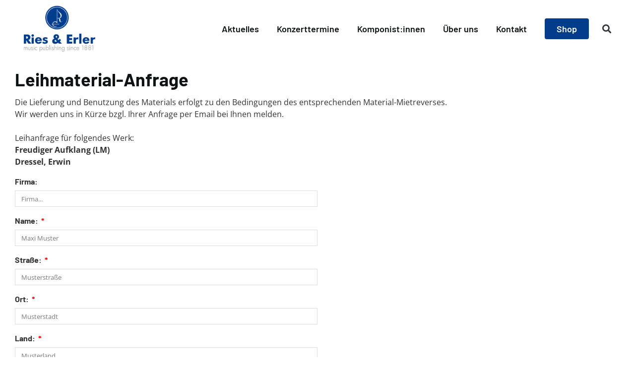

--- FILE ---
content_type: text/html; charset=UTF-8
request_url: https://www.rieserler.de/material/?werk=Freudiger%2BAufklang%2B%2528LM%2529&autor=Dressel%252C%2BErwin
body_size: 14845
content:
<!doctype html>
<html lang="de" prefix="og: https://ogp.me/ns#">
<head>
	<meta charset="UTF-8">
	<meta name="viewport" content="width=device-width, initial-scale=1">
	<link rel="profile" href="https://gmpg.org/xfn/11">
	
<!-- Suchmaschinen-Optimierung durch Rank Math PRO - https://rankmath.com/ -->
<title>Leihmaterial - Musikverlag Ries &amp; Erler</title>
<meta name="description" content="Das Leihmaterial-Formular wird in Kürze wieder zur Verfügung stehen.Bitte stellen Sie Ihre Anfrage bis dahin per E-Mail an verlag rieserler.de."/>
<meta name="robots" content="follow, noindex"/>
<meta property="og:locale" content="de_DE" />
<meta property="og:type" content="article" />
<meta property="og:title" content="Leihmaterial - Musikverlag Ries &amp; Erler" />
<meta property="og:description" content="Das Leihmaterial-Formular wird in Kürze wieder zur Verfügung stehen.Bitte stellen Sie Ihre Anfrage bis dahin per E-Mail an verlag rieserler.de." />
<meta property="og:url" content="https://www.rieserler.de/material/" />
<meta property="og:site_name" content="Musikverlag Ries &amp; Erler" />
<meta property="og:updated_time" content="2024-05-13T16:36:06+02:00" />
<meta property="article:published_time" content="2024-04-10T23:04:58+02:00" />
<meta property="article:modified_time" content="2024-05-13T16:36:06+02:00" />
<meta name="twitter:card" content="summary_large_image" />
<meta name="twitter:title" content="Leihmaterial - Musikverlag Ries &amp; Erler" />
<meta name="twitter:description" content="Das Leihmaterial-Formular wird in Kürze wieder zur Verfügung stehen.Bitte stellen Sie Ihre Anfrage bis dahin per E-Mail an verlag rieserler.de." />
<meta name="twitter:label1" content="Lesedauer" />
<meta name="twitter:data1" content="Weniger als eine Minute" />
<script type="application/ld+json" class="rank-math-schema-pro">{"@context":"https://schema.org","@graph":[{"@type":["Person","Organization"],"@id":"https://www.rieserler.de/#person","name":"Musikverlag Ries &amp; Erler","logo":{"@type":"ImageObject","@id":"https://www.rieserler.de/#logo","url":"https://www.rieserler.de/wp-content/uploads/2023/05/RiesErler-Logo-mittig-150x150.png","contentUrl":"https://www.rieserler.de/wp-content/uploads/2023/05/RiesErler-Logo-mittig-150x150.png","caption":"Musikverlag Ries &amp; Erler","inLanguage":"de"},"image":{"@type":"ImageObject","@id":"https://www.rieserler.de/#logo","url":"https://www.rieserler.de/wp-content/uploads/2023/05/RiesErler-Logo-mittig-150x150.png","contentUrl":"https://www.rieserler.de/wp-content/uploads/2023/05/RiesErler-Logo-mittig-150x150.png","caption":"Musikverlag Ries &amp; Erler","inLanguage":"de"}},{"@type":"WebSite","@id":"https://www.rieserler.de/#website","url":"https://www.rieserler.de","name":"Musikverlag Ries &amp; Erler","publisher":{"@id":"https://www.rieserler.de/#person"},"inLanguage":"de"},{"@type":"WebPage","@id":"https://www.rieserler.de/material/#webpage","url":"https://www.rieserler.de/material/","name":"Leihmaterial - Musikverlag Ries &amp; Erler","datePublished":"2024-04-10T23:04:58+02:00","dateModified":"2024-05-13T16:36:06+02:00","isPartOf":{"@id":"https://www.rieserler.de/#website"},"inLanguage":"de"},{"@type":"Person","@id":"https://www.rieserler.de/author/ries-und-erler-musikverlag/","name":"Ries und Erler Musikverlag","url":"https://www.rieserler.de/author/ries-und-erler-musikverlag/","image":{"@type":"ImageObject","@id":"https://secure.gravatar.com/avatar/f492a8af3f80b0ed4033fec86458052c3dfba3fe4b95830243f1eccf0b9468f3?s=96&amp;d=mm&amp;r=g","url":"https://secure.gravatar.com/avatar/f492a8af3f80b0ed4033fec86458052c3dfba3fe4b95830243f1eccf0b9468f3?s=96&amp;d=mm&amp;r=g","caption":"Ries und Erler Musikverlag","inLanguage":"de"}},{"@type":"Article","headline":"Leihmaterial - Musikverlag Ries &amp; Erler","datePublished":"2024-04-10T23:04:58+02:00","dateModified":"2024-05-13T16:36:06+02:00","author":{"@id":"https://www.rieserler.de/author/ries-und-erler-musikverlag/","name":"Ries und Erler Musikverlag"},"publisher":{"@id":"https://www.rieserler.de/#person"},"description":"Das Leihmaterial-Formular wird in K\u00fcrze wieder zur Verf\u00fcgung stehen.Bitte stellen Sie Ihre Anfrage bis dahin per E-Mail an verlag rieserler.de.","name":"Leihmaterial - Musikverlag Ries &amp; Erler","@id":"https://www.rieserler.de/material/#richSnippet","isPartOf":{"@id":"https://www.rieserler.de/material/#webpage"},"inLanguage":"de","mainEntityOfPage":{"@id":"https://www.rieserler.de/material/#webpage"}}]}</script>
<!-- /Rank Math WordPress SEO Plugin -->

<link rel='dns-prefetch' href='//hcaptcha.com' />
<link rel="alternate" type="application/rss+xml" title="Musikverlag Ries &amp; Erler &raquo; Feed" href="https://www.rieserler.de/feed/" />
<link rel="alternate" type="application/rss+xml" title="Musikverlag Ries &amp; Erler &raquo; Kommentar-Feed" href="https://www.rieserler.de/comments/feed/" />
<link rel="alternate" type="text/calendar" title="Musikverlag Ries &amp; Erler &raquo; iCal Feed" href="https://www.rieserler.de/konzerttermine/?ical=1" />
<link rel="alternate" title="oEmbed (JSON)" type="application/json+oembed" href="https://www.rieserler.de/wp-json/oembed/1.0/embed?url=https%3A%2F%2Fwww.rieserler.de%2Fmaterial%2F" />
<link rel="alternate" title="oEmbed (XML)" type="text/xml+oembed" href="https://www.rieserler.de/wp-json/oembed/1.0/embed?url=https%3A%2F%2Fwww.rieserler.de%2Fmaterial%2F&#038;format=xml" />
<style id='wp-img-auto-sizes-contain-inline-css'>
img:is([sizes=auto i],[sizes^="auto," i]){contain-intrinsic-size:3000px 1500px}
/*# sourceURL=wp-img-auto-sizes-contain-inline-css */
</style>
<style id='wp-emoji-styles-inline-css'>

	img.wp-smiley, img.emoji {
		display: inline !important;
		border: none !important;
		box-shadow: none !important;
		height: 1em !important;
		width: 1em !important;
		margin: 0 0.07em !important;
		vertical-align: -0.1em !important;
		background: none !important;
		padding: 0 !important;
	}
/*# sourceURL=wp-emoji-styles-inline-css */
</style>
<link rel='stylesheet' id='jet-engine-frontend-css' href='https://www.rieserler.de/wp-content/plugins/jet-engine/assets/css/frontend.css?ver=3.8.2.1' media='all' />
<style id='global-styles-inline-css'>
:root{--wp--preset--aspect-ratio--square: 1;--wp--preset--aspect-ratio--4-3: 4/3;--wp--preset--aspect-ratio--3-4: 3/4;--wp--preset--aspect-ratio--3-2: 3/2;--wp--preset--aspect-ratio--2-3: 2/3;--wp--preset--aspect-ratio--16-9: 16/9;--wp--preset--aspect-ratio--9-16: 9/16;--wp--preset--color--black: #000000;--wp--preset--color--cyan-bluish-gray: #abb8c3;--wp--preset--color--white: #ffffff;--wp--preset--color--pale-pink: #f78da7;--wp--preset--color--vivid-red: #cf2e2e;--wp--preset--color--luminous-vivid-orange: #ff6900;--wp--preset--color--luminous-vivid-amber: #fcb900;--wp--preset--color--light-green-cyan: #7bdcb5;--wp--preset--color--vivid-green-cyan: #00d084;--wp--preset--color--pale-cyan-blue: #8ed1fc;--wp--preset--color--vivid-cyan-blue: #0693e3;--wp--preset--color--vivid-purple: #9b51e0;--wp--preset--gradient--vivid-cyan-blue-to-vivid-purple: linear-gradient(135deg,rgb(6,147,227) 0%,rgb(155,81,224) 100%);--wp--preset--gradient--light-green-cyan-to-vivid-green-cyan: linear-gradient(135deg,rgb(122,220,180) 0%,rgb(0,208,130) 100%);--wp--preset--gradient--luminous-vivid-amber-to-luminous-vivid-orange: linear-gradient(135deg,rgb(252,185,0) 0%,rgb(255,105,0) 100%);--wp--preset--gradient--luminous-vivid-orange-to-vivid-red: linear-gradient(135deg,rgb(255,105,0) 0%,rgb(207,46,46) 100%);--wp--preset--gradient--very-light-gray-to-cyan-bluish-gray: linear-gradient(135deg,rgb(238,238,238) 0%,rgb(169,184,195) 100%);--wp--preset--gradient--cool-to-warm-spectrum: linear-gradient(135deg,rgb(74,234,220) 0%,rgb(151,120,209) 20%,rgb(207,42,186) 40%,rgb(238,44,130) 60%,rgb(251,105,98) 80%,rgb(254,248,76) 100%);--wp--preset--gradient--blush-light-purple: linear-gradient(135deg,rgb(255,206,236) 0%,rgb(152,150,240) 100%);--wp--preset--gradient--blush-bordeaux: linear-gradient(135deg,rgb(254,205,165) 0%,rgb(254,45,45) 50%,rgb(107,0,62) 100%);--wp--preset--gradient--luminous-dusk: linear-gradient(135deg,rgb(255,203,112) 0%,rgb(199,81,192) 50%,rgb(65,88,208) 100%);--wp--preset--gradient--pale-ocean: linear-gradient(135deg,rgb(255,245,203) 0%,rgb(182,227,212) 50%,rgb(51,167,181) 100%);--wp--preset--gradient--electric-grass: linear-gradient(135deg,rgb(202,248,128) 0%,rgb(113,206,126) 100%);--wp--preset--gradient--midnight: linear-gradient(135deg,rgb(2,3,129) 0%,rgb(40,116,252) 100%);--wp--preset--font-size--small: 13px;--wp--preset--font-size--medium: 20px;--wp--preset--font-size--large: 36px;--wp--preset--font-size--x-large: 42px;--wp--preset--spacing--20: 0.44rem;--wp--preset--spacing--30: 0.67rem;--wp--preset--spacing--40: 1rem;--wp--preset--spacing--50: 1.5rem;--wp--preset--spacing--60: 2.25rem;--wp--preset--spacing--70: 3.38rem;--wp--preset--spacing--80: 5.06rem;--wp--preset--shadow--natural: 6px 6px 9px rgba(0, 0, 0, 0.2);--wp--preset--shadow--deep: 12px 12px 50px rgba(0, 0, 0, 0.4);--wp--preset--shadow--sharp: 6px 6px 0px rgba(0, 0, 0, 0.2);--wp--preset--shadow--outlined: 6px 6px 0px -3px rgb(255, 255, 255), 6px 6px rgb(0, 0, 0);--wp--preset--shadow--crisp: 6px 6px 0px rgb(0, 0, 0);}:root { --wp--style--global--content-size: 800px;--wp--style--global--wide-size: 1200px; }:where(body) { margin: 0; }.wp-site-blocks > .alignleft { float: left; margin-right: 2em; }.wp-site-blocks > .alignright { float: right; margin-left: 2em; }.wp-site-blocks > .aligncenter { justify-content: center; margin-left: auto; margin-right: auto; }:where(.wp-site-blocks) > * { margin-block-start: 24px; margin-block-end: 0; }:where(.wp-site-blocks) > :first-child { margin-block-start: 0; }:where(.wp-site-blocks) > :last-child { margin-block-end: 0; }:root { --wp--style--block-gap: 24px; }:root :where(.is-layout-flow) > :first-child{margin-block-start: 0;}:root :where(.is-layout-flow) > :last-child{margin-block-end: 0;}:root :where(.is-layout-flow) > *{margin-block-start: 24px;margin-block-end: 0;}:root :where(.is-layout-constrained) > :first-child{margin-block-start: 0;}:root :where(.is-layout-constrained) > :last-child{margin-block-end: 0;}:root :where(.is-layout-constrained) > *{margin-block-start: 24px;margin-block-end: 0;}:root :where(.is-layout-flex){gap: 24px;}:root :where(.is-layout-grid){gap: 24px;}.is-layout-flow > .alignleft{float: left;margin-inline-start: 0;margin-inline-end: 2em;}.is-layout-flow > .alignright{float: right;margin-inline-start: 2em;margin-inline-end: 0;}.is-layout-flow > .aligncenter{margin-left: auto !important;margin-right: auto !important;}.is-layout-constrained > .alignleft{float: left;margin-inline-start: 0;margin-inline-end: 2em;}.is-layout-constrained > .alignright{float: right;margin-inline-start: 2em;margin-inline-end: 0;}.is-layout-constrained > .aligncenter{margin-left: auto !important;margin-right: auto !important;}.is-layout-constrained > :where(:not(.alignleft):not(.alignright):not(.alignfull)){max-width: var(--wp--style--global--content-size);margin-left: auto !important;margin-right: auto !important;}.is-layout-constrained > .alignwide{max-width: var(--wp--style--global--wide-size);}body .is-layout-flex{display: flex;}.is-layout-flex{flex-wrap: wrap;align-items: center;}.is-layout-flex > :is(*, div){margin: 0;}body .is-layout-grid{display: grid;}.is-layout-grid > :is(*, div){margin: 0;}body{padding-top: 0px;padding-right: 0px;padding-bottom: 0px;padding-left: 0px;}a:where(:not(.wp-element-button)){text-decoration: underline;}:root :where(.wp-element-button, .wp-block-button__link){background-color: #32373c;border-width: 0;color: #fff;font-family: inherit;font-size: inherit;font-style: inherit;font-weight: inherit;letter-spacing: inherit;line-height: inherit;padding-top: calc(0.667em + 2px);padding-right: calc(1.333em + 2px);padding-bottom: calc(0.667em + 2px);padding-left: calc(1.333em + 2px);text-decoration: none;text-transform: inherit;}.has-black-color{color: var(--wp--preset--color--black) !important;}.has-cyan-bluish-gray-color{color: var(--wp--preset--color--cyan-bluish-gray) !important;}.has-white-color{color: var(--wp--preset--color--white) !important;}.has-pale-pink-color{color: var(--wp--preset--color--pale-pink) !important;}.has-vivid-red-color{color: var(--wp--preset--color--vivid-red) !important;}.has-luminous-vivid-orange-color{color: var(--wp--preset--color--luminous-vivid-orange) !important;}.has-luminous-vivid-amber-color{color: var(--wp--preset--color--luminous-vivid-amber) !important;}.has-light-green-cyan-color{color: var(--wp--preset--color--light-green-cyan) !important;}.has-vivid-green-cyan-color{color: var(--wp--preset--color--vivid-green-cyan) !important;}.has-pale-cyan-blue-color{color: var(--wp--preset--color--pale-cyan-blue) !important;}.has-vivid-cyan-blue-color{color: var(--wp--preset--color--vivid-cyan-blue) !important;}.has-vivid-purple-color{color: var(--wp--preset--color--vivid-purple) !important;}.has-black-background-color{background-color: var(--wp--preset--color--black) !important;}.has-cyan-bluish-gray-background-color{background-color: var(--wp--preset--color--cyan-bluish-gray) !important;}.has-white-background-color{background-color: var(--wp--preset--color--white) !important;}.has-pale-pink-background-color{background-color: var(--wp--preset--color--pale-pink) !important;}.has-vivid-red-background-color{background-color: var(--wp--preset--color--vivid-red) !important;}.has-luminous-vivid-orange-background-color{background-color: var(--wp--preset--color--luminous-vivid-orange) !important;}.has-luminous-vivid-amber-background-color{background-color: var(--wp--preset--color--luminous-vivid-amber) !important;}.has-light-green-cyan-background-color{background-color: var(--wp--preset--color--light-green-cyan) !important;}.has-vivid-green-cyan-background-color{background-color: var(--wp--preset--color--vivid-green-cyan) !important;}.has-pale-cyan-blue-background-color{background-color: var(--wp--preset--color--pale-cyan-blue) !important;}.has-vivid-cyan-blue-background-color{background-color: var(--wp--preset--color--vivid-cyan-blue) !important;}.has-vivid-purple-background-color{background-color: var(--wp--preset--color--vivid-purple) !important;}.has-black-border-color{border-color: var(--wp--preset--color--black) !important;}.has-cyan-bluish-gray-border-color{border-color: var(--wp--preset--color--cyan-bluish-gray) !important;}.has-white-border-color{border-color: var(--wp--preset--color--white) !important;}.has-pale-pink-border-color{border-color: var(--wp--preset--color--pale-pink) !important;}.has-vivid-red-border-color{border-color: var(--wp--preset--color--vivid-red) !important;}.has-luminous-vivid-orange-border-color{border-color: var(--wp--preset--color--luminous-vivid-orange) !important;}.has-luminous-vivid-amber-border-color{border-color: var(--wp--preset--color--luminous-vivid-amber) !important;}.has-light-green-cyan-border-color{border-color: var(--wp--preset--color--light-green-cyan) !important;}.has-vivid-green-cyan-border-color{border-color: var(--wp--preset--color--vivid-green-cyan) !important;}.has-pale-cyan-blue-border-color{border-color: var(--wp--preset--color--pale-cyan-blue) !important;}.has-vivid-cyan-blue-border-color{border-color: var(--wp--preset--color--vivid-cyan-blue) !important;}.has-vivid-purple-border-color{border-color: var(--wp--preset--color--vivid-purple) !important;}.has-vivid-cyan-blue-to-vivid-purple-gradient-background{background: var(--wp--preset--gradient--vivid-cyan-blue-to-vivid-purple) !important;}.has-light-green-cyan-to-vivid-green-cyan-gradient-background{background: var(--wp--preset--gradient--light-green-cyan-to-vivid-green-cyan) !important;}.has-luminous-vivid-amber-to-luminous-vivid-orange-gradient-background{background: var(--wp--preset--gradient--luminous-vivid-amber-to-luminous-vivid-orange) !important;}.has-luminous-vivid-orange-to-vivid-red-gradient-background{background: var(--wp--preset--gradient--luminous-vivid-orange-to-vivid-red) !important;}.has-very-light-gray-to-cyan-bluish-gray-gradient-background{background: var(--wp--preset--gradient--very-light-gray-to-cyan-bluish-gray) !important;}.has-cool-to-warm-spectrum-gradient-background{background: var(--wp--preset--gradient--cool-to-warm-spectrum) !important;}.has-blush-light-purple-gradient-background{background: var(--wp--preset--gradient--blush-light-purple) !important;}.has-blush-bordeaux-gradient-background{background: var(--wp--preset--gradient--blush-bordeaux) !important;}.has-luminous-dusk-gradient-background{background: var(--wp--preset--gradient--luminous-dusk) !important;}.has-pale-ocean-gradient-background{background: var(--wp--preset--gradient--pale-ocean) !important;}.has-electric-grass-gradient-background{background: var(--wp--preset--gradient--electric-grass) !important;}.has-midnight-gradient-background{background: var(--wp--preset--gradient--midnight) !important;}.has-small-font-size{font-size: var(--wp--preset--font-size--small) !important;}.has-medium-font-size{font-size: var(--wp--preset--font-size--medium) !important;}.has-large-font-size{font-size: var(--wp--preset--font-size--large) !important;}.has-x-large-font-size{font-size: var(--wp--preset--font-size--x-large) !important;}
:root :where(.wp-block-pullquote){font-size: 1.5em;line-height: 1.6;}
/*# sourceURL=global-styles-inline-css */
</style>
<link rel='stylesheet' id='tribe-events-v2-single-skeleton-css' href='https://www.rieserler.de/wp-content/plugins/the-events-calendar/build/css/tribe-events-single-skeleton.css?ver=6.15.13.1' media='all' />
<link rel='stylesheet' id='tribe-events-v2-single-skeleton-full-css' href='https://www.rieserler.de/wp-content/plugins/the-events-calendar/build/css/tribe-events-single-full.css?ver=6.15.13.1' media='all' />
<link rel='stylesheet' id='tec-events-elementor-widgets-base-styles-css' href='https://www.rieserler.de/wp-content/plugins/the-events-calendar/build/css/integrations/plugins/elementor/widgets/widget-base.css?ver=6.15.13.1' media='all' />
<link rel='stylesheet' id='hello-elementor-css' href='https://www.rieserler.de/wp-content/themes/hello-elementor/assets/css/reset.css?ver=3.4.5' media='all' />
<link rel='stylesheet' id='hello-elementor-theme-style-css' href='https://www.rieserler.de/wp-content/themes/hello-elementor/assets/css/theme.css?ver=3.4.5' media='all' />
<link rel='stylesheet' id='hello-elementor-header-footer-css' href='https://www.rieserler.de/wp-content/themes/hello-elementor/assets/css/header-footer.css?ver=3.4.5' media='all' />
<link rel='stylesheet' id='elementor-frontend-css' href='https://www.rieserler.de/wp-content/plugins/elementor/assets/css/frontend.min.css?ver=3.34.1' media='all' />
<link rel='stylesheet' id='elementor-post-6-css' href='https://www.rieserler.de/wp-content/uploads/elementor/css/post-6.css?ver=1768489463' media='all' />
<link rel='stylesheet' id='widget-image-css' href='https://www.rieserler.de/wp-content/plugins/elementor/assets/css/widget-image.min.css?ver=3.34.1' media='all' />
<link rel='stylesheet' id='widget-nav-menu-css' href='https://www.rieserler.de/wp-content/plugins/elementor-pro/assets/css/widget-nav-menu.min.css?ver=3.33.2' media='all' />
<link rel='stylesheet' id='widget-search-form-css' href='https://www.rieserler.de/wp-content/plugins/elementor-pro/assets/css/widget-search-form.min.css?ver=3.33.2' media='all' />
<link rel='stylesheet' id='elementor-icons-shared-0-css' href='https://www.rieserler.de/wp-content/plugins/elementor/assets/lib/font-awesome/css/fontawesome.min.css?ver=5.15.3' media='all' />
<link rel='stylesheet' id='elementor-icons-fa-solid-css' href='https://www.rieserler.de/wp-content/plugins/elementor/assets/lib/font-awesome/css/solid.min.css?ver=5.15.3' media='all' />
<link rel='stylesheet' id='e-sticky-css' href='https://www.rieserler.de/wp-content/plugins/elementor-pro/assets/css/modules/sticky.min.css?ver=3.33.2' media='all' />
<link rel='stylesheet' id='widget-social-icons-css' href='https://www.rieserler.de/wp-content/plugins/elementor/assets/css/widget-social-icons.min.css?ver=3.34.1' media='all' />
<link rel='stylesheet' id='e-apple-webkit-css' href='https://www.rieserler.de/wp-content/plugins/elementor/assets/css/conditionals/apple-webkit.min.css?ver=3.34.1' media='all' />
<link rel='stylesheet' id='elementor-icons-css' href='https://www.rieserler.de/wp-content/plugins/elementor/assets/lib/eicons/css/elementor-icons.min.css?ver=5.45.0' media='all' />
<link rel='stylesheet' id='widget-heading-css' href='https://www.rieserler.de/wp-content/plugins/elementor/assets/css/widget-heading.min.css?ver=3.34.1' media='all' />
<link rel='stylesheet' id='widget-form-css' href='https://www.rieserler.de/wp-content/plugins/elementor-pro/assets/css/widget-form.min.css?ver=3.33.2' media='all' />
<link rel='stylesheet' id='elementor-post-25170-css' href='https://www.rieserler.de/wp-content/uploads/elementor/css/post-25170.css?ver=1768489463' media='all' />
<link rel='stylesheet' id='elementor-post-16-css' href='https://www.rieserler.de/wp-content/uploads/elementor/css/post-16.css?ver=1768489463' media='all' />
<link rel='stylesheet' id='elementor-post-122-css' href='https://www.rieserler.de/wp-content/uploads/elementor/css/post-122.css?ver=1768489463' media='all' />
<link rel='stylesheet' id='borlabs-cookie-custom-css' href='https://www.rieserler.de/wp-content/cache/borlabs-cookie/1/borlabs-cookie-1-de.css?ver=3.3.23-39' media='all' />
<link rel='stylesheet' id='hello-elementor-child-style-css' href='https://www.rieserler.de/wp-content/themes/hello-theme-child-master/style.css?ver=1.0.0' media='all' />
<link rel='stylesheet' id='elementor-icons-fa-brands-css' href='https://www.rieserler.de/wp-content/plugins/elementor/assets/lib/font-awesome/css/brands.min.css?ver=5.15.3' media='all' />
<script src="https://www.rieserler.de/wp-includes/js/jquery/jquery.min.js?ver=3.7.1" id="jquery-core-js"></script>
<script src="https://www.rieserler.de/wp-includes/js/jquery/jquery-migrate.min.js?ver=3.4.1" id="jquery-migrate-js"></script>
<script data-no-optimize="1" data-no-minify="1" data-cfasync="false" src="https://www.rieserler.de/wp-content/cache/borlabs-cookie/1/borlabs-cookie-config-de.json.js?ver=3.3.23-59" id="borlabs-cookie-config-js"></script>
<link rel="https://api.w.org/" href="https://www.rieserler.de/wp-json/" /><link rel="alternate" title="JSON" type="application/json" href="https://www.rieserler.de/wp-json/wp/v2/pages/25170" /><link rel="EditURI" type="application/rsd+xml" title="RSD" href="https://www.rieserler.de/xmlrpc.php?rsd" />
<meta name="generator" content="WordPress 6.9" />
<link rel='shortlink' href='https://www.rieserler.de/?p=25170' />
<style>
.h-captcha{position:relative;display:block;margin-bottom:2rem;padding:0;clear:both}.h-captcha[data-size="normal"]{width:302px;height:76px}.h-captcha[data-size="compact"]{width:158px;height:138px}.h-captcha[data-size="invisible"]{display:none}.h-captcha iframe{z-index:1}.h-captcha::before{content:"";display:block;position:absolute;top:0;left:0;background:url(https://www.rieserler.de/wp-content/plugins/hcaptcha-for-forms-and-more/assets/images/hcaptcha-div-logo.svg) no-repeat;border:1px solid #fff0;border-radius:4px;box-sizing:border-box}.h-captcha::after{content:"The hCaptcha loading is delayed until user interaction.";font-family:-apple-system,system-ui,BlinkMacSystemFont,"Segoe UI",Roboto,Oxygen,Ubuntu,"Helvetica Neue",Arial,sans-serif;font-size:10px;font-weight:500;position:absolute;top:0;bottom:0;left:0;right:0;box-sizing:border-box;color:#bf1722;opacity:0}.h-captcha:not(:has(iframe))::after{animation:hcap-msg-fade-in .3s ease forwards;animation-delay:2s}.h-captcha:has(iframe)::after{animation:none;opacity:0}@keyframes hcap-msg-fade-in{to{opacity:1}}.h-captcha[data-size="normal"]::before{width:302px;height:76px;background-position:93.8% 28%}.h-captcha[data-size="normal"]::after{width:302px;height:76px;display:flex;flex-wrap:wrap;align-content:center;line-height:normal;padding:0 75px 0 10px}.h-captcha[data-size="compact"]::before{width:158px;height:138px;background-position:49.9% 78.8%}.h-captcha[data-size="compact"]::after{width:158px;height:138px;text-align:center;line-height:normal;padding:24px 10px 10px 10px}.h-captcha[data-theme="light"]::before,body.is-light-theme .h-captcha[data-theme="auto"]::before,.h-captcha[data-theme="auto"]::before{background-color:#fafafa;border:1px solid #e0e0e0}.h-captcha[data-theme="dark"]::before,body.is-dark-theme .h-captcha[data-theme="auto"]::before,html.wp-dark-mode-active .h-captcha[data-theme="auto"]::before,html.drdt-dark-mode .h-captcha[data-theme="auto"]::before{background-image:url(https://www.rieserler.de/wp-content/plugins/hcaptcha-for-forms-and-more/assets/images/hcaptcha-div-logo-white.svg);background-repeat:no-repeat;background-color:#333;border:1px solid #f5f5f5}@media (prefers-color-scheme:dark){.h-captcha[data-theme="auto"]::before{background-image:url(https://www.rieserler.de/wp-content/plugins/hcaptcha-for-forms-and-more/assets/images/hcaptcha-div-logo-white.svg);background-repeat:no-repeat;background-color:#333;border:1px solid #f5f5f5}}.h-captcha[data-theme="custom"]::before{background-color:initial}.h-captcha[data-size="invisible"]::before,.h-captcha[data-size="invisible"]::after{display:none}.h-captcha iframe{position:relative}div[style*="z-index: 2147483647"] div[style*="border-width: 11px"][style*="position: absolute"][style*="pointer-events: none"]{border-style:none}
</style>
<style>
.elementor-widget-login .h-captcha{margin-bottom:0}
</style>
<meta name="tec-api-version" content="v1"><meta name="tec-api-origin" content="https://www.rieserler.de"><link rel="alternate" href="https://www.rieserler.de/wp-json/tribe/events/v1/" /><meta name="generator" content="Elementor 3.34.1; features: additional_custom_breakpoints; settings: css_print_method-external, google_font-enabled, font_display-swap">
			<style>
				.e-con.e-parent:nth-of-type(n+4):not(.e-lazyloaded):not(.e-no-lazyload),
				.e-con.e-parent:nth-of-type(n+4):not(.e-lazyloaded):not(.e-no-lazyload) * {
					background-image: none !important;
				}
				@media screen and (max-height: 1024px) {
					.e-con.e-parent:nth-of-type(n+3):not(.e-lazyloaded):not(.e-no-lazyload),
					.e-con.e-parent:nth-of-type(n+3):not(.e-lazyloaded):not(.e-no-lazyload) * {
						background-image: none !important;
					}
				}
				@media screen and (max-height: 640px) {
					.e-con.e-parent:nth-of-type(n+2):not(.e-lazyloaded):not(.e-no-lazyload),
					.e-con.e-parent:nth-of-type(n+2):not(.e-lazyloaded):not(.e-no-lazyload) * {
						background-image: none !important;
					}
				}
			</style>
			<style>
.elementor-field-type-hcaptcha .elementor-field{background:transparent!important}.elementor-field-type-hcaptcha .h-captcha{margin-bottom:unset}
</style>
<link rel="icon" href="https://www.rieserler.de/wp-content/uploads/2024/03/rieserler-favicon-150x150.png" sizes="32x32" />
<link rel="icon" href="https://www.rieserler.de/wp-content/uploads/2024/03/rieserler-favicon.png" sizes="192x192" />
<link rel="apple-touch-icon" href="https://www.rieserler.de/wp-content/uploads/2024/03/rieserler-favicon.png" />
<meta name="msapplication-TileImage" content="https://www.rieserler.de/wp-content/uploads/2024/03/rieserler-favicon.png" />
		<style id="wp-custom-css">
			@media (min-width: 1100px) {
.tribe-events-venue-map {width: 1024px;}
	.tribe-events-venue-map>iframe {max-height: 350px;}
}
.ectbe-modal-content a {
	color: #043C8C !important;
}
.ectbe-modal-footer button {
	color: #043C8C !important;
	border: 1px solid #043C8C !important;
}
.ectbe-modal-footer button:hover {
	background-color: #043C8C !important;
	color: #ffffff !important;
}
.ectbe-modal-content span {
	color: #043C8C !important;	
}
.ectbe-modal-footer button:focus {	
	background-color: #043C8C !important;
	color: #ffffff !important;		
	border: 1px soid #043C8C !important;
}
a.customize-unpreviewable span {
	color: #043C8C !important;	
}

.ectbe-calendar-wrapper .ectbe-modal-header h2 {
    margin-bottom: 20px;
    font-size: 30px;
    line-height: 34px;
}
.ectbe-calendar-wrapper .ectbe-modal-header h2.ectbe-ec-modal-title {
    margin-bottom: 20px
}
#epta-template a {
	color: #043C8C !important;
}		</style>
		</head>
<body class="wp-singular page-template-default page page-id-25170 wp-custom-logo wp-embed-responsive wp-theme-hello-elementor wp-child-theme-hello-theme-child-master tribe-no-js hello-elementor-default elementor-default elementor-template-full-width elementor-kit-6 elementor-page elementor-page-25170">


<a class="skip-link screen-reader-text" href="#content">Zum Inhalt springen</a>

		<header data-elementor-type="header" data-elementor-id="16" class="elementor elementor-16 elementor-location-header" data-elementor-post-type="elementor_library">
					<header class="elementor-section elementor-top-section elementor-element elementor-element-df28698 elementor-section-content-middle elementor-section-boxed elementor-section-height-default elementor-section-height-default" data-id="df28698" data-element_type="section" data-settings="{&quot;background_background&quot;:&quot;classic&quot;,&quot;sticky&quot;:&quot;top&quot;,&quot;jet_parallax_layout_list&quot;:[],&quot;sticky_on&quot;:[&quot;desktop&quot;,&quot;tablet&quot;,&quot;mobile&quot;],&quot;sticky_offset&quot;:0,&quot;sticky_effects_offset&quot;:0,&quot;sticky_anchor_link_offset&quot;:0}">
						<div class="elementor-container elementor-column-gap-default">
					<div class="elementor-column elementor-col-50 elementor-top-column elementor-element elementor-element-61bcc68" data-id="61bcc68" data-element_type="column">
			<div class="elementor-widget-wrap elementor-element-populated">
						<div class="elementor-element elementor-element-5323382 elementor-widget elementor-widget-theme-site-logo elementor-widget-image" data-id="5323382" data-element_type="widget" data-widget_type="theme-site-logo.default">
				<div class="elementor-widget-container">
											<a href="https://www.rieserler.de">
			<img fetchpriority="high" width="768" height="496" src="https://www.rieserler.de/wp-content/uploads/2023/05/RiesErler-Logo-mittig.png" class="attachment-full size-full wp-image-21" alt="" srcset="https://www.rieserler.de/wp-content/uploads/2023/05/RiesErler-Logo-mittig.png 768w, https://www.rieserler.de/wp-content/uploads/2023/05/RiesErler-Logo-mittig-300x194.png 300w" sizes="(max-width: 768px) 100vw, 768px" />				</a>
											</div>
				</div>
					</div>
		</div>
				<div class="elementor-column elementor-col-50 elementor-top-column elementor-element elementor-element-a23b9d1" data-id="a23b9d1" data-element_type="column">
			<div class="elementor-widget-wrap elementor-element-populated">
						<div class="elementor-element elementor-element-b078f20 elementor-nav-menu__align-end elementor-nav-menu--stretch elementor-widget__width-auto elementor-nav-menu__text-align-center elementor-nav-menu--dropdown-tablet elementor-nav-menu--toggle elementor-nav-menu--burger elementor-widget elementor-widget-nav-menu" data-id="b078f20" data-element_type="widget" data-settings="{&quot;full_width&quot;:&quot;stretch&quot;,&quot;layout&quot;:&quot;horizontal&quot;,&quot;submenu_icon&quot;:{&quot;value&quot;:&quot;&lt;i class=\&quot;fas fa-caret-down\&quot; aria-hidden=\&quot;true\&quot;&gt;&lt;\/i&gt;&quot;,&quot;library&quot;:&quot;fa-solid&quot;},&quot;toggle&quot;:&quot;burger&quot;}" data-widget_type="nav-menu.default">
				<div class="elementor-widget-container">
								<nav aria-label="Menü" class="elementor-nav-menu--main elementor-nav-menu__container elementor-nav-menu--layout-horizontal e--pointer-underline e--animation-fade">
				<ul id="menu-1-b078f20" class="elementor-nav-menu"><li class="menu-item menu-item-type-post_type menu-item-object-page menu-item-130"><a href="https://www.rieserler.de/aktuelles/" class="elementor-item">Aktuelles</a></li>
<li class="menu-item menu-item-type-custom menu-item-object-custom menu-item-17460"><a href="/konzerttermine" class="elementor-item">Konzerttermine</a></li>
<li class="menu-item menu-item-type-post_type menu-item-object-page menu-item-164"><a href="https://www.rieserler.de/komponisten/" class="elementor-item">Komponist:innen</a></li>
<li class="menu-item menu-item-type-post_type menu-item-object-page menu-item-155"><a href="https://www.rieserler.de/ueber-uns/" class="elementor-item">Über uns</a></li>
<li class="menu-item menu-item-type-post_type menu-item-object-page menu-item-65"><a href="https://www.rieserler.de/kontakt/" class="elementor-item">Kontakt</a></li>
</ul>			</nav>
					<div class="elementor-menu-toggle" role="button" tabindex="0" aria-label="Menü Umschalter" aria-expanded="false">
			<i aria-hidden="true" role="presentation" class="elementor-menu-toggle__icon--open eicon-menu-bar"></i><i aria-hidden="true" role="presentation" class="elementor-menu-toggle__icon--close eicon-close"></i>		</div>
					<nav class="elementor-nav-menu--dropdown elementor-nav-menu__container" aria-hidden="true">
				<ul id="menu-2-b078f20" class="elementor-nav-menu"><li class="menu-item menu-item-type-post_type menu-item-object-page menu-item-130"><a href="https://www.rieserler.de/aktuelles/" class="elementor-item" tabindex="-1">Aktuelles</a></li>
<li class="menu-item menu-item-type-custom menu-item-object-custom menu-item-17460"><a href="/konzerttermine" class="elementor-item" tabindex="-1">Konzerttermine</a></li>
<li class="menu-item menu-item-type-post_type menu-item-object-page menu-item-164"><a href="https://www.rieserler.de/komponisten/" class="elementor-item" tabindex="-1">Komponist:innen</a></li>
<li class="menu-item menu-item-type-post_type menu-item-object-page menu-item-155"><a href="https://www.rieserler.de/ueber-uns/" class="elementor-item" tabindex="-1">Über uns</a></li>
<li class="menu-item menu-item-type-post_type menu-item-object-page menu-item-65"><a href="https://www.rieserler.de/kontakt/" class="elementor-item" tabindex="-1">Kontakt</a></li>
</ul>			</nav>
						</div>
				</div>
				<div class="elementor-element elementor-element-b169682 elementor-align-right elementor-widget-tablet__width-initial elementor-widget__width-auto elementor-widget elementor-widget-button" data-id="b169682" data-element_type="widget" data-widget_type="button.default">
				<div class="elementor-widget-container">
									<div class="elementor-button-wrapper">
					<a class="elementor-button elementor-button-link elementor-size-sm" href="https://shop.rieserler.de/" target="_blank">
						<span class="elementor-button-content-wrapper">
									<span class="elementor-button-text">Shop</span>
					</span>
					</a>
				</div>
								</div>
				</div>
				<div class="elementor-element elementor-element-0ae5e3e elementor-search-form--skin-full_screen elementor-widget__width-auto elementor-widget elementor-widget-search-form" data-id="0ae5e3e" data-element_type="widget" data-settings="{&quot;skin&quot;:&quot;full_screen&quot;}" data-widget_type="search-form.default">
				<div class="elementor-widget-container">
							<search role="search">
			<form class="elementor-search-form" action="https://www.rieserler.de" method="get">
												<div class="elementor-search-form__toggle" role="button" tabindex="0" aria-label="Suche">
					<i aria-hidden="true" class="fas fa-search"></i>				</div>
								<div class="elementor-search-form__container">
					<label class="elementor-screen-only" for="elementor-search-form-0ae5e3e">Suche</label>

					
					<input id="elementor-search-form-0ae5e3e" placeholder="Suche..." class="elementor-search-form__input" type="search" name="s" value="">
					
					
										<div class="dialog-lightbox-close-button dialog-close-button" role="button" tabindex="0" aria-label="Schließe dieses Suchfeld.">
						<i aria-hidden="true" class="eicon-close"></i>					</div>
									</div>
			</form>
		</search>
						</div>
				</div>
					</div>
		</div>
					</div>
		</header>
				</header>
				<div data-elementor-type="wp-page" data-elementor-id="25170" class="elementor elementor-25170" data-elementor-post-type="page">
						<section class="elementor-section elementor-top-section elementor-element elementor-element-34b952d elementor-section-boxed elementor-section-height-default elementor-section-height-default" data-id="34b952d" data-element_type="section" data-settings="{&quot;jet_parallax_layout_list&quot;:[]}">
						<div class="elementor-container elementor-column-gap-default">
					<div class="elementor-column elementor-col-100 elementor-top-column elementor-element elementor-element-2892335" data-id="2892335" data-element_type="column">
			<div class="elementor-widget-wrap elementor-element-populated">
						<div class="elementor-element elementor-element-71ec307 elementor-widget elementor-widget-heading" data-id="71ec307" data-element_type="widget" data-widget_type="heading.default">
				<div class="elementor-widget-container">
					<h2 class="elementor-heading-title elementor-size-default">Leihmaterial-Anfrage</h2>				</div>
				</div>
					</div>
		</div>
					</div>
		</section>
				<section class="elementor-section elementor-top-section elementor-element elementor-element-5f6f106 elementor-section-boxed elementor-section-height-default elementor-section-height-default" data-id="5f6f106" data-element_type="section" data-settings="{&quot;jet_parallax_layout_list&quot;:[]}">
						<div class="elementor-container elementor-column-gap-default">
					<div class="elementor-column elementor-col-100 elementor-top-column elementor-element elementor-element-c20e2c0" data-id="c20e2c0" data-element_type="column">
			<div class="elementor-widget-wrap elementor-element-populated">
						<div class="elementor-element elementor-element-26fc6e3 elementor-hidden-desktop elementor-hidden-tablet elementor-hidden-mobile elementor-widget elementor-widget-text-editor" data-id="26fc6e3" data-element_type="widget" data-widget_type="text-editor.default">
				<div class="elementor-widget-container">
									<p>Das Leihmaterial-Formular wird in Kürze wieder zur Verfügung stehen.<br /><span style="text-decoration: underline;"><strong>Bitte stellen Sie Ihre Anfrage bis dahin per E-Mail an verlag [at] rieserler.de.</strong></span></p><p><strong>Teilen Sie uns bitte folgende Informationen mit:</strong></p><ul><li>Welches Werk soll ausgeliehen werden?</li><li>Firma</li><li>Name</li><li>Straße</li><li>Ort</li><li>Land</li><li>Telefonnummer</li><li>Telefax</li><li>E-Mail-Adresse</li><li>Ust-IdNr.</li><li>Wer bestellt?<ul><li>Veranstalter</li><li>Rechnungsempfänger</li><li>Ausführende</li><li>Dirigent</li><li>Solist/en</li></ul></li></ul><p> </p><p><strong>Teilen Sie uns ggf. bitte auch folgende Informationen mit:</strong></p><ul><li>Aufführung</li><li>Welche Teile des Werkes kommen ggf. zur Aufführung?</li><li>Anzahl der Aufführungen</li><li>Aufführungstermine</li><li>Aufführungsort</li><li>Kapazität</li><li>TV- / Rundfunk- / CD-Mitschnitt</li></ul>								</div>
				</div>
				<div class="elementor-element elementor-element-f3358f7 elementor-widget elementor-widget-text-editor" data-id="f3358f7" data-element_type="widget" data-widget_type="text-editor.default">
				<div class="elementor-widget-container">
									<p>Die Lieferung und Benutzung des Materials erfolgt zu den Bedingungen des entsprechenden Material-Mietreverses.<br />Wir werden uns in Kürze bzgl. Ihrer Anfrage per Email bei Ihnen melden.</p>								</div>
				</div>
				<div class="elementor-element elementor-element-b9fbea1 elementor-widget__width-initial elementor-button-align-stretch elementor-widget elementor-widget-form" data-id="b9fbea1" data-element_type="widget" data-settings="{&quot;step_next_label&quot;:&quot;N\u00e4chster&quot;,&quot;step_previous_label&quot;:&quot;Voriger&quot;,&quot;button_width&quot;:&quot;100&quot;,&quot;step_type&quot;:&quot;number_text&quot;,&quot;step_icon_shape&quot;:&quot;circle&quot;}" data-widget_type="form.default">
				<div class="elementor-widget-container">
							<form class="elementor-form" method="post" id="leihmaterial_anfrage" name="Leihmaterial-Anfrageformular" aria-label="Leihmaterial-Anfrageformular">
			<input type="hidden" name="post_id" value="25170"/>
			<input type="hidden" name="form_id" value="b9fbea1"/>
			<input type="hidden" name="referer_title" value="Leihmaterial - Musikverlag Ries &amp; Erler" />

							<input type="hidden" name="queried_id" value="25170"/>
			
			<div class="elementor-form-fields-wrapper elementor-labels-above">
								<div class="elementor-field-type-html elementor-field-group elementor-column elementor-field-group-field_4477538 elementor-col-100">
					Leihanfrage für folgendes Werk: <br /><strong>Freudiger Aufklang (LM)</strong><br /><strong>Dressel, Erwin</strong>				</div>
								<div class="elementor-field-type-hidden elementor-field-group elementor-column elementor-field-group-leihmaterial elementor-col-100">
													<input size="1" type="hidden" name="form_fields[leihmaterial]" id="form-field-leihmaterial" class="elementor-field elementor-size-xs  elementor-field-textual" value="&lt;br /&gt;&lt;strong&gt;Freudiger Aufklang (LM)&lt;/strong&gt;&lt;br /&gt;&lt;strong&gt;Dressel, Erwin&lt;/strong&gt;">
											</div>
								<div class="elementor-field-type-text elementor-field-group elementor-column elementor-field-group-firma elementor-col-100">
												<label for="form-field-firma" class="elementor-field-label">
								Firma:							</label>
														<input size="1" type="text" name="form_fields[firma]" id="form-field-firma" class="elementor-field elementor-size-xs  elementor-field-textual" placeholder="Firma...">
											</div>
								<div class="elementor-field-type-text elementor-field-group elementor-column elementor-field-group-name elementor-col-100 elementor-field-required elementor-mark-required">
												<label for="form-field-name" class="elementor-field-label">
								Name: 							</label>
														<input size="1" type="text" name="form_fields[name]" id="form-field-name" class="elementor-field elementor-size-xs  elementor-field-textual" placeholder="Maxi Muster" required="required">
											</div>
								<div class="elementor-field-type-text elementor-field-group elementor-column elementor-field-group-strasse elementor-col-100 elementor-field-required elementor-mark-required">
												<label for="form-field-strasse" class="elementor-field-label">
								Straße: 							</label>
														<input size="1" type="text" name="form_fields[strasse]" id="form-field-strasse" class="elementor-field elementor-size-xs  elementor-field-textual" placeholder="Musterstraße" required="required">
											</div>
								<div class="elementor-field-type-text elementor-field-group elementor-column elementor-field-group-ort elementor-col-100 elementor-field-required elementor-mark-required">
												<label for="form-field-ort" class="elementor-field-label">
								Ort: 							</label>
														<input size="1" type="text" name="form_fields[ort]" id="form-field-ort" class="elementor-field elementor-size-xs  elementor-field-textual" placeholder="Musterstadt" required="required">
											</div>
								<div class="elementor-field-type-text elementor-field-group elementor-column elementor-field-group-land elementor-col-100 elementor-field-required elementor-mark-required">
												<label for="form-field-land" class="elementor-field-label">
								Land: 							</label>
														<input size="1" type="text" name="form_fields[land]" id="form-field-land" class="elementor-field elementor-size-xs  elementor-field-textual" placeholder="Musterland" required="required">
											</div>
								<div class="elementor-field-type-text elementor-field-group elementor-column elementor-field-group-telefon elementor-col-100 elementor-field-required elementor-mark-required">
												<label for="form-field-telefon" class="elementor-field-label">
								Telefon: 							</label>
														<input size="1" type="text" name="form_fields[telefon]" id="form-field-telefon" class="elementor-field elementor-size-xs  elementor-field-textual" placeholder="12345..." required="required">
											</div>
								<div class="elementor-field-type-email elementor-field-group elementor-column elementor-field-group-email elementor-col-100 elementor-field-required elementor-mark-required">
												<label for="form-field-email" class="elementor-field-label">
								E-Mail: 							</label>
														<input size="1" type="email" name="form_fields[email]" id="form-field-email" class="elementor-field elementor-size-xs  elementor-field-textual" placeholder="beispiel@beispiel.de" required="required">
											</div>
								<div class="elementor-field-type-text elementor-field-group elementor-column elementor-field-group-vat elementor-col-100">
												<label for="form-field-vat" class="elementor-field-label">
								Ust-IdNr. (VAT No.): 							</label>
														<input size="1" type="text" name="form_fields[vat]" id="form-field-vat" class="elementor-field elementor-size-xs  elementor-field-textual" placeholder="DE1234...">
											</div>
								<div class="elementor-field-type-radio elementor-field-group elementor-column elementor-field-group-besteller elementor-col-100 elementor-field-required elementor-mark-required">
												<label for="form-field-besteller" class="elementor-field-label">
								Besteller:							</label>
						<div class="elementor-field-subgroup  elementor-subgroup-inline"><span class="elementor-field-option"><input type="radio" value="Veranstalter" id="form-field-besteller-0" name="form_fields[besteller]" required="required"> <label for="form-field-besteller-0">Veranstalter</label></span><span class="elementor-field-option"><input type="radio" value="Ausführende" id="form-field-besteller-1" name="form_fields[besteller]" required="required"> <label for="form-field-besteller-1">Ausführende</label></span><span class="elementor-field-option"><input type="radio" value="Solist/en" id="form-field-besteller-2" name="form_fields[besteller]" required="required"> <label for="form-field-besteller-2">Solist/en</label></span><span class="elementor-field-option"><input type="radio" value="Rechnungsempfänger" id="form-field-besteller-3" name="form_fields[besteller]" required="required"> <label for="form-field-besteller-3">Rechnungsempfänger</label></span><span class="elementor-field-option"><input type="radio" value="Dirigent" id="form-field-besteller-4" name="form_fields[besteller]" required="required"> <label for="form-field-besteller-4">Dirigent</label></span></div>				</div>
								<div class="elementor-field-type-textarea elementor-field-group elementor-column elementor-field-group-nachricht elementor-col-100 elementor-field-required elementor-mark-required">
												<label for="form-field-nachricht" class="elementor-field-label">
								Nachricht: 							</label>
						<textarea class="elementor-field-textual elementor-field  elementor-size-xs" name="form_fields[nachricht]" id="form-field-nachricht" rows="4" required="required">Bitte teilen Sie uns ggf. folgende Punkte in der Nachricht mit:  Aufführung / Welche Teile des Werkes kommen ggf. zur Aufführung / Anzahl der Aufführungen / Aufführungstermine / Aufführungsort / Kapazität / TV-/Rundfunk-/CD-Mitschnitt</textarea>				</div>
								<div class="elementor-field-type-acceptance elementor-field-group elementor-column elementor-field-group-field_1f941db elementor-col-100 elementor-field-required elementor-mark-required">
							<div class="elementor-field-subgroup">
			<span class="elementor-field-option">
				<input type="checkbox" name="form_fields[field_1f941db]" id="form-field-field_1f941db" class="elementor-field elementor-size-xs  elementor-acceptance-field" required="required">
				<label for="form-field-field_1f941db">Mit dem Absenden des Formulars erkläre ich, dass ich die <a href=https://www.rieserler.de/datenschutzerklaerung/" target="_blank">Datenschutzerklärung</a> zur Kenntnis genommen habe.</label>			</span>
		</div>
						</div>
								<div class="elementor-field-type-html elementor-field-group elementor-column elementor-field-group-field_09bade0 elementor-col-100">
					<small><span style="color: red;">* kennzeichnet Pflichtfelder</span></small>				</div>
								<div class="elementor-field-group elementor-column elementor-field-type-submit elementor-col-100 e-form__buttons">
					<button class="elementor-button elementor-size-sm" type="submit">
						<span class="elementor-button-content-wrapper">
																						<span class="elementor-button-text">Nachricht abschicken</span>
													</span>
					</button>
				</div>
			</div>
		</form>
						</div>
				</div>
					</div>
		</div>
					</div>
		</section>
				</div>
				<footer data-elementor-type="footer" data-elementor-id="122" class="elementor elementor-122 elementor-location-footer" data-elementor-post-type="elementor_library">
					<section class="elementor-section elementor-top-section elementor-element elementor-element-6768d65 elementor-section-boxed elementor-section-height-default elementor-section-height-default" data-id="6768d65" data-element_type="section" data-settings="{&quot;background_background&quot;:&quot;classic&quot;,&quot;jet_parallax_layout_list&quot;:[]}">
						<div class="elementor-container elementor-column-gap-default">
					<div class="elementor-column elementor-col-100 elementor-top-column elementor-element elementor-element-17dd290" data-id="17dd290" data-element_type="column">
			<div class="elementor-widget-wrap elementor-element-populated">
						<section class="elementor-section elementor-inner-section elementor-element elementor-element-ed9a24f elementor-section-boxed elementor-section-height-default elementor-section-height-default" data-id="ed9a24f" data-element_type="section" data-settings="{&quot;jet_parallax_layout_list&quot;:[]}">
						<div class="elementor-container elementor-column-gap-default">
					<div class="elementor-column elementor-col-25 elementor-inner-column elementor-element elementor-element-5d0c8ac" data-id="5d0c8ac" data-element_type="column">
			<div class="elementor-widget-wrap elementor-element-populated">
						<div class="elementor-element elementor-element-b46f857 elementor-widget elementor-widget-image" data-id="b46f857" data-element_type="widget" data-widget_type="image.default">
				<div class="elementor-widget-container">
															<img width="768" height="496" src="https://www.rieserler.de/wp-content/uploads/2023/06/rieserler-logo-weiss.png" class="attachment-full size-full wp-image-25553" alt="" srcset="https://www.rieserler.de/wp-content/uploads/2023/06/rieserler-logo-weiss.png 768w, https://www.rieserler.de/wp-content/uploads/2023/06/rieserler-logo-weiss-300x194.png 300w" sizes="(max-width: 768px) 100vw, 768px" />															</div>
				</div>
					</div>
		</div>
				<div class="elementor-column elementor-col-25 elementor-inner-column elementor-element elementor-element-92c11dc" data-id="92c11dc" data-element_type="column">
			<div class="elementor-widget-wrap elementor-element-populated">
						<div class="elementor-element elementor-element-018704f elementor-widget elementor-widget-text-editor" data-id="018704f" data-element_type="widget" data-widget_type="text-editor.default">
				<div class="elementor-widget-container">
									<p><a href="/rime-records/">Audio und Rime Records</a></p><p><a href="/infos-und-kataloge">Infos &amp; Kataloge (Download)</a></p><p><a href="/infos-und-kataloge/#filmmusik">(Stumm-)Filmmusik</a></p>								</div>
				</div>
					</div>
		</div>
				<div class="elementor-column elementor-col-25 elementor-inner-column elementor-element elementor-element-127ff46" data-id="127ff46" data-element_type="column">
			<div class="elementor-widget-wrap elementor-element-populated">
						<div class="elementor-element elementor-element-22d8fb7 elementor-widget elementor-widget-text-editor" data-id="22d8fb7" data-element_type="widget" data-widget_type="text-editor.default">
				<div class="elementor-widget-container">
									<p><a href="/datenschutz">Datenschutz</a></p><p><a href="/impressum">Impressum</a></p><p><a class="borlabs-cookie-open-dialog-preferences" href="#">Cookie-Einstellungen</a></p>								</div>
				</div>
					</div>
		</div>
				<div class="elementor-column elementor-col-25 elementor-inner-column elementor-element elementor-element-c54bd08" data-id="c54bd08" data-element_type="column">
			<div class="elementor-widget-wrap elementor-element-populated">
						<div class="elementor-element elementor-element-348f734 elementor-grid-3 e-grid-align-right elementor-grid-mobile-0 e-grid-align-mobile-center elementor-shape-rounded elementor-widget elementor-widget-social-icons" data-id="348f734" data-element_type="widget" data-widget_type="social-icons.default">
				<div class="elementor-widget-container">
							<div class="elementor-social-icons-wrapper elementor-grid" role="list">
							<span class="elementor-grid-item" role="listitem">
					<a class="elementor-icon elementor-social-icon elementor-social-icon-facebook elementor-repeater-item-4c5131b" href="http://www.facebook.com/rieserler" target="_blank">
						<span class="elementor-screen-only">Facebook</span>
						<i aria-hidden="true" class="fab fa-facebook"></i>					</a>
				</span>
							<span class="elementor-grid-item" role="listitem">
					<a class="elementor-icon elementor-social-icon elementor-social-icon-instagram elementor-repeater-item-7c7bcce" href="https://www.instagram.com/rieserler/" target="_blank">
						<span class="elementor-screen-only">Instagram</span>
						<i aria-hidden="true" class="fab fa-instagram"></i>					</a>
				</span>
					</div>
						</div>
				</div>
					</div>
		</div>
					</div>
		</section>
				<section class="elementor-section elementor-inner-section elementor-element elementor-element-a80dac3 elementor-section-boxed elementor-section-height-default elementor-section-height-default" data-id="a80dac3" data-element_type="section" data-settings="{&quot;jet_parallax_layout_list&quot;:[]}">
						<div class="elementor-container elementor-column-gap-default">
					<div class="elementor-column elementor-col-100 elementor-inner-column elementor-element elementor-element-6ee5676" data-id="6ee5676" data-element_type="column">
			<div class="elementor-widget-wrap elementor-element-populated">
						<div class="elementor-element elementor-element-a3823a2 elementor-widget elementor-widget-text-editor" data-id="a3823a2" data-element_type="widget" data-widget_type="text-editor.default">
				<div class="elementor-widget-container">
									© 2026 Ries &amp; Erler								</div>
				</div>
					</div>
		</div>
					</div>
		</section>
					</div>
		</div>
					</div>
		</section>
				</footer>
		
<script type="speculationrules">
{"prefetch":[{"source":"document","where":{"and":[{"href_matches":"/*"},{"not":{"href_matches":["/wp-*.php","/wp-admin/*","/wp-content/uploads/*","/wp-content/*","/wp-content/plugins/*","/wp-content/themes/hello-theme-child-master/*","/wp-content/themes/hello-elementor/*","/*\\?(.+)"]}},{"not":{"selector_matches":"a[rel~=\"nofollow\"]"}},{"not":{"selector_matches":".no-prefetch, .no-prefetch a"}}]},"eagerness":"conservative"}]}
</script>
		<script>
		( function ( body ) {
			'use strict';
			body.className = body.className.replace( /\btribe-no-js\b/, 'tribe-js' );
		} )( document.body );
		</script>
		<script type="module" src="https://www.rieserler.de/wp-content/plugins/borlabs-cookie/assets/javascript/borlabs-cookie.min.js?ver=3.3.23" id="borlabs-cookie-core-js-module" data-cfasync="false" data-no-minify="1" data-no-optimize="1"></script>
<!--googleoff: all--><div data-nosnippet data-borlabs-cookie-consent-required='true' id='BorlabsCookieBox'></div><div id='BorlabsCookieWidget' class='brlbs-cmpnt-container'></div><!--googleon: all--><script> /* <![CDATA[ */var tribe_l10n_datatables = {"aria":{"sort_ascending":": activate to sort column ascending","sort_descending":": activate to sort column descending"},"length_menu":"Show _MENU_ entries","empty_table":"No data available in table","info":"Showing _START_ to _END_ of _TOTAL_ entries","info_empty":"Showing 0 to 0 of 0 entries","info_filtered":"(filtered from _MAX_ total entries)","zero_records":"No matching records found","search":"Search:","all_selected_text":"All items on this page were selected. ","select_all_link":"Select all pages","clear_selection":"Clear Selection.","pagination":{"all":"All","next":"Next","previous":"Previous"},"select":{"rows":{"0":"","_":": Selected %d rows","1":": Selected 1 row"}},"datepicker":{"dayNames":["Sonntag","Montag","Dienstag","Mittwoch","Donnerstag","Freitag","Samstag"],"dayNamesShort":["So.","Mo.","Di.","Mi.","Do.","Fr.","Sa."],"dayNamesMin":["S","M","D","M","D","F","S"],"monthNames":["Januar","Februar","M\u00e4rz","April","Mai","Juni","Juli","August","September","Oktober","November","Dezember"],"monthNamesShort":["Januar","Februar","M\u00e4rz","April","Mai","Juni","Juli","August","September","Oktober","November","Dezember"],"monthNamesMin":["Jan.","Feb.","M\u00e4rz","Apr.","Mai","Juni","Juli","Aug.","Sep.","Okt.","Nov.","Dez."],"nextText":"Next","prevText":"Prev","currentText":"Today","closeText":"Done","today":"Today","clear":"Clear"}};/* ]]> */ </script>			<script>
				const lazyloadRunObserver = () => {
					const lazyloadBackgrounds = document.querySelectorAll( `.e-con.e-parent:not(.e-lazyloaded)` );
					const lazyloadBackgroundObserver = new IntersectionObserver( ( entries ) => {
						entries.forEach( ( entry ) => {
							if ( entry.isIntersecting ) {
								let lazyloadBackground = entry.target;
								if( lazyloadBackground ) {
									lazyloadBackground.classList.add( 'e-lazyloaded' );
								}
								lazyloadBackgroundObserver.unobserve( entry.target );
							}
						});
					}, { rootMargin: '200px 0px 200px 0px' } );
					lazyloadBackgrounds.forEach( ( lazyloadBackground ) => {
						lazyloadBackgroundObserver.observe( lazyloadBackground );
					} );
				};
				const events = [
					'DOMContentLoaded',
					'elementor/lazyload/observe',
				];
				events.forEach( ( event ) => {
					document.addEventListener( event, lazyloadRunObserver );
				} );
			</script>
			<link rel='stylesheet' id='jet-elements-css' href='https://www.rieserler.de/wp-content/plugins/jet-elements/assets/css/jet-elements.css?ver=2.7.12.3' media='all' />
<script src="https://www.rieserler.de/wp-content/plugins/the-events-calendar/common/build/js/user-agent.js?ver=da75d0bdea6dde3898df" id="tec-user-agent-js"></script>
<script src="https://www.rieserler.de/wp-content/themes/hello-elementor/assets/js/hello-frontend.js?ver=3.4.5" id="hello-theme-frontend-js"></script>
<script src="https://www.rieserler.de/wp-content/plugins/elementor/assets/js/webpack.runtime.min.js?ver=3.34.1" id="elementor-webpack-runtime-js"></script>
<script src="https://www.rieserler.de/wp-content/plugins/elementor/assets/js/frontend-modules.min.js?ver=3.34.1" id="elementor-frontend-modules-js"></script>
<script src="https://www.rieserler.de/wp-includes/js/jquery/ui/core.min.js?ver=1.13.3" id="jquery-ui-core-js"></script>
<script id="elementor-frontend-js-before">
var elementorFrontendConfig = {"environmentMode":{"edit":false,"wpPreview":false,"isScriptDebug":false},"i18n":{"shareOnFacebook":"Auf Facebook teilen","shareOnTwitter":"Auf Twitter teilen","pinIt":"Anheften","download":"Download","downloadImage":"Bild downloaden","fullscreen":"Vollbild","zoom":"Zoom","share":"Teilen","playVideo":"Video abspielen","previous":"Zur\u00fcck","next":"Weiter","close":"Schlie\u00dfen","a11yCarouselPrevSlideMessage":"Vorheriger Slide","a11yCarouselNextSlideMessage":"N\u00e4chster Slide","a11yCarouselFirstSlideMessage":"This is the first slide","a11yCarouselLastSlideMessage":"This is the last slide","a11yCarouselPaginationBulletMessage":"Go to slide"},"is_rtl":false,"breakpoints":{"xs":0,"sm":480,"md":768,"lg":1025,"xl":1440,"xxl":1600},"responsive":{"breakpoints":{"mobile":{"label":"Mobil Hochformat","value":767,"default_value":767,"direction":"max","is_enabled":true},"mobile_extra":{"label":"Mobil Querformat","value":880,"default_value":880,"direction":"max","is_enabled":false},"tablet":{"label":"Tablet Hochformat","value":1024,"default_value":1024,"direction":"max","is_enabled":true},"tablet_extra":{"label":"Tablet Querformat","value":1200,"default_value":1200,"direction":"max","is_enabled":false},"laptop":{"label":"Laptop","value":1366,"default_value":1366,"direction":"max","is_enabled":false},"widescreen":{"label":"Breitbild","value":2400,"default_value":2400,"direction":"min","is_enabled":false}},"hasCustomBreakpoints":false},"version":"3.34.1","is_static":false,"experimentalFeatures":{"additional_custom_breakpoints":true,"theme_builder_v2":true,"hello-theme-header-footer":true,"home_screen":true,"global_classes_should_enforce_capabilities":true,"e_variables":true,"cloud-library":true,"e_opt_in_v4_page":true,"e_interactions":true,"import-export-customization":true,"e_pro_variables":true},"urls":{"assets":"https:\/\/www.rieserler.de\/wp-content\/plugins\/elementor\/assets\/","ajaxurl":"https:\/\/www.rieserler.de\/wp-admin\/admin-ajax.php","uploadUrl":"https:\/\/www.rieserler.de\/wp-content\/uploads"},"nonces":{"floatingButtonsClickTracking":"d865e7bb40"},"swiperClass":"swiper","settings":{"page":[],"editorPreferences":[]},"kit":{"active_breakpoints":["viewport_mobile","viewport_tablet"],"global_image_lightbox":"yes","lightbox_enable_counter":"yes","lightbox_enable_fullscreen":"yes","lightbox_enable_zoom":"yes","lightbox_enable_share":"yes","lightbox_title_src":"title","lightbox_description_src":"description","hello_header_logo_type":"logo","hello_header_menu_layout":"horizontal","hello_footer_logo_type":"logo"},"post":{"id":25170,"title":"Leihmaterial%20-%20Musikverlag%20Ries%20%26%20Erler","excerpt":"","featuredImage":false}};
//# sourceURL=elementor-frontend-js-before
</script>
<script src="https://www.rieserler.de/wp-content/plugins/elementor/assets/js/frontend.min.js?ver=3.34.1" id="elementor-frontend-js"></script>
<script src="https://www.rieserler.de/wp-content/plugins/elementor-pro/assets/lib/smartmenus/jquery.smartmenus.min.js?ver=1.2.1" id="smartmenus-js"></script>
<script src="https://www.rieserler.de/wp-content/plugins/elementor-pro/assets/lib/sticky/jquery.sticky.min.js?ver=3.33.2" id="e-sticky-js"></script>
<script src="https://www.rieserler.de/wp-content/plugins/elementor-pro/assets/js/webpack-pro.runtime.min.js?ver=3.33.2" id="elementor-pro-webpack-runtime-js"></script>
<script src="https://www.rieserler.de/wp-includes/js/dist/hooks.min.js?ver=dd5603f07f9220ed27f1" id="wp-hooks-js"></script>
<script src="https://www.rieserler.de/wp-includes/js/dist/i18n.min.js?ver=c26c3dc7bed366793375" id="wp-i18n-js"></script>
<script id="wp-i18n-js-after">
wp.i18n.setLocaleData( { 'text direction\u0004ltr': [ 'ltr' ] } );
//# sourceURL=wp-i18n-js-after
</script>
<script id="elementor-pro-frontend-js-before">
var ElementorProFrontendConfig = {"ajaxurl":"https:\/\/www.rieserler.de\/wp-admin\/admin-ajax.php","nonce":"8026decad6","urls":{"assets":"https:\/\/www.rieserler.de\/wp-content\/plugins\/elementor-pro\/assets\/","rest":"https:\/\/www.rieserler.de\/wp-json\/"},"settings":{"lazy_load_background_images":true},"popup":{"hasPopUps":true},"shareButtonsNetworks":{"facebook":{"title":"Facebook","has_counter":true},"twitter":{"title":"Twitter"},"linkedin":{"title":"LinkedIn","has_counter":true},"pinterest":{"title":"Pinterest","has_counter":true},"reddit":{"title":"Reddit","has_counter":true},"vk":{"title":"VK","has_counter":true},"odnoklassniki":{"title":"OK","has_counter":true},"tumblr":{"title":"Tumblr"},"digg":{"title":"Digg"},"skype":{"title":"Skype"},"stumbleupon":{"title":"StumbleUpon","has_counter":true},"mix":{"title":"Mix"},"telegram":{"title":"Telegram"},"pocket":{"title":"Pocket","has_counter":true},"xing":{"title":"XING","has_counter":true},"whatsapp":{"title":"WhatsApp"},"email":{"title":"Email"},"print":{"title":"Print"},"x-twitter":{"title":"X"},"threads":{"title":"Threads"}},"facebook_sdk":{"lang":"de_DE","app_id":""},"lottie":{"defaultAnimationUrl":"https:\/\/www.rieserler.de\/wp-content\/plugins\/elementor-pro\/modules\/lottie\/assets\/animations\/default.json"}};
//# sourceURL=elementor-pro-frontend-js-before
</script>
<script src="https://www.rieserler.de/wp-content/plugins/elementor-pro/assets/js/frontend.min.js?ver=3.33.2" id="elementor-pro-frontend-js"></script>
<script src="https://www.rieserler.de/wp-content/plugins/elementor-pro/assets/js/elements-handlers.min.js?ver=3.33.2" id="pro-elements-handlers-js"></script>
<script id="jet-elements-js-extra">
var jetElements = {"ajaxUrl":"https://www.rieserler.de/wp-admin/admin-ajax.php","isMobile":"false","templateApiUrl":"https://www.rieserler.de/wp-json/jet-elements-api/v1/elementor-template","devMode":"false","messages":{"invalidMail":"Please specify a valid e-mail"}};
//# sourceURL=jet-elements-js-extra
</script>
<script src="https://www.rieserler.de/wp-content/plugins/jet-elements/assets/js/jet-elements.min.js?ver=2.7.12.3" id="jet-elements-js"></script>
<script id="wp-emoji-settings" type="application/json">
{"baseUrl":"https://s.w.org/images/core/emoji/17.0.2/72x72/","ext":".png","svgUrl":"https://s.w.org/images/core/emoji/17.0.2/svg/","svgExt":".svg","source":{"concatemoji":"https://www.rieserler.de/wp-includes/js/wp-emoji-release.min.js?ver=6.9"}}
</script>
<script type="module">
/*! This file is auto-generated */
const a=JSON.parse(document.getElementById("wp-emoji-settings").textContent),o=(window._wpemojiSettings=a,"wpEmojiSettingsSupports"),s=["flag","emoji"];function i(e){try{var t={supportTests:e,timestamp:(new Date).valueOf()};sessionStorage.setItem(o,JSON.stringify(t))}catch(e){}}function c(e,t,n){e.clearRect(0,0,e.canvas.width,e.canvas.height),e.fillText(t,0,0);t=new Uint32Array(e.getImageData(0,0,e.canvas.width,e.canvas.height).data);e.clearRect(0,0,e.canvas.width,e.canvas.height),e.fillText(n,0,0);const a=new Uint32Array(e.getImageData(0,0,e.canvas.width,e.canvas.height).data);return t.every((e,t)=>e===a[t])}function p(e,t){e.clearRect(0,0,e.canvas.width,e.canvas.height),e.fillText(t,0,0);var n=e.getImageData(16,16,1,1);for(let e=0;e<n.data.length;e++)if(0!==n.data[e])return!1;return!0}function u(e,t,n,a){switch(t){case"flag":return n(e,"\ud83c\udff3\ufe0f\u200d\u26a7\ufe0f","\ud83c\udff3\ufe0f\u200b\u26a7\ufe0f")?!1:!n(e,"\ud83c\udde8\ud83c\uddf6","\ud83c\udde8\u200b\ud83c\uddf6")&&!n(e,"\ud83c\udff4\udb40\udc67\udb40\udc62\udb40\udc65\udb40\udc6e\udb40\udc67\udb40\udc7f","\ud83c\udff4\u200b\udb40\udc67\u200b\udb40\udc62\u200b\udb40\udc65\u200b\udb40\udc6e\u200b\udb40\udc67\u200b\udb40\udc7f");case"emoji":return!a(e,"\ud83e\u1fac8")}return!1}function f(e,t,n,a){let r;const o=(r="undefined"!=typeof WorkerGlobalScope&&self instanceof WorkerGlobalScope?new OffscreenCanvas(300,150):document.createElement("canvas")).getContext("2d",{willReadFrequently:!0}),s=(o.textBaseline="top",o.font="600 32px Arial",{});return e.forEach(e=>{s[e]=t(o,e,n,a)}),s}function r(e){var t=document.createElement("script");t.src=e,t.defer=!0,document.head.appendChild(t)}a.supports={everything:!0,everythingExceptFlag:!0},new Promise(t=>{let n=function(){try{var e=JSON.parse(sessionStorage.getItem(o));if("object"==typeof e&&"number"==typeof e.timestamp&&(new Date).valueOf()<e.timestamp+604800&&"object"==typeof e.supportTests)return e.supportTests}catch(e){}return null}();if(!n){if("undefined"!=typeof Worker&&"undefined"!=typeof OffscreenCanvas&&"undefined"!=typeof URL&&URL.createObjectURL&&"undefined"!=typeof Blob)try{var e="postMessage("+f.toString()+"("+[JSON.stringify(s),u.toString(),c.toString(),p.toString()].join(",")+"));",a=new Blob([e],{type:"text/javascript"});const r=new Worker(URL.createObjectURL(a),{name:"wpTestEmojiSupports"});return void(r.onmessage=e=>{i(n=e.data),r.terminate(),t(n)})}catch(e){}i(n=f(s,u,c,p))}t(n)}).then(e=>{for(const n in e)a.supports[n]=e[n],a.supports.everything=a.supports.everything&&a.supports[n],"flag"!==n&&(a.supports.everythingExceptFlag=a.supports.everythingExceptFlag&&a.supports[n]);var t;a.supports.everythingExceptFlag=a.supports.everythingExceptFlag&&!a.supports.flag,a.supports.everything||((t=a.source||{}).concatemoji?r(t.concatemoji):t.wpemoji&&t.twemoji&&(r(t.twemoji),r(t.wpemoji)))});
//# sourceURL=https://www.rieserler.de/wp-includes/js/wp-emoji-loader.min.js
</script>

</body>
</html>


--- FILE ---
content_type: text/css
request_url: https://www.rieserler.de/wp-content/uploads/elementor/css/post-25170.css?ver=1768489463
body_size: 625
content:
.elementor-25170 .elementor-element.elementor-element-34b952d{padding:20px 30px 0px 30px;}.elementor-25170 .elementor-element.elementor-element-2892335 > .elementor-element-populated{padding:0px 0px 0px 0px;}.elementor-25170 .elementor-element.elementor-element-71ec307 > .elementor-widget-container{margin:0px 0px 10px 0px;}.elementor-25170 .elementor-element.elementor-element-5f6f106{padding:0px 30px 60px 30px;}.elementor-25170 .elementor-element.elementor-element-c20e2c0 > .elementor-element-populated{padding:0px 0px 0px 0px;}.elementor-25170 .elementor-element.elementor-element-b9fbea1{width:var( --container-widget-width, 50% );max-width:50%;--container-widget-width:50%;--container-widget-flex-grow:0;--e-form-steps-indicators-spacing:20px;--e-form-steps-indicator-padding:30px;--e-form-steps-indicator-inactive-secondary-color:#ffffff;--e-form-steps-indicator-active-secondary-color:#ffffff;--e-form-steps-indicator-completed-secondary-color:#ffffff;--e-form-steps-divider-width:1px;--e-form-steps-divider-gap:10px;}.elementor-25170 .elementor-element.elementor-element-b9fbea1 > .elementor-widget-container{margin:-10px 0px 0px 0px;}.elementor-25170 .elementor-element.elementor-element-b9fbea1 .elementor-field-group{padding-right:calc( 10px/2 );padding-left:calc( 10px/2 );margin-bottom:20px;}.elementor-25170 .elementor-element.elementor-element-b9fbea1 .elementor-form-fields-wrapper{margin-left:calc( -10px/2 );margin-right:calc( -10px/2 );margin-bottom:-20px;}.elementor-25170 .elementor-element.elementor-element-b9fbea1 .elementor-field-group.recaptcha_v3-bottomleft, .elementor-25170 .elementor-element.elementor-element-b9fbea1 .elementor-field-group.recaptcha_v3-bottomright{margin-bottom:0;}body.rtl .elementor-25170 .elementor-element.elementor-element-b9fbea1 .elementor-labels-inline .elementor-field-group > label{padding-left:10px;}body:not(.rtl) .elementor-25170 .elementor-element.elementor-element-b9fbea1 .elementor-labels-inline .elementor-field-group > label{padding-right:10px;}body .elementor-25170 .elementor-element.elementor-element-b9fbea1 .elementor-labels-above .elementor-field-group > label{padding-bottom:10px;}.elementor-25170 .elementor-element.elementor-element-b9fbea1 .elementor-field-group > label{font-family:"Barlow", Sans-serif;font-weight:700;}.elementor-25170 .elementor-element.elementor-element-b9fbea1 .elementor-field-type-html{padding-bottom:0px;}.elementor-25170 .elementor-element.elementor-element-b9fbea1 .elementor-field-group .elementor-field, .elementor-25170 .elementor-element.elementor-element-b9fbea1 .elementor-field-subgroup label{font-family:"Open Sans", Sans-serif;}.elementor-25170 .elementor-element.elementor-element-b9fbea1 .elementor-field-group .elementor-field:not(.elementor-select-wrapper){background-color:#ffffff;border-color:#DDDDDD;border-radius:0px 0px 0px 0px;}.elementor-25170 .elementor-element.elementor-element-b9fbea1 .elementor-field-group .elementor-select-wrapper select{background-color:#ffffff;border-color:#DDDDDD;border-radius:0px 0px 0px 0px;}.elementor-25170 .elementor-element.elementor-element-b9fbea1 .elementor-field-group .elementor-select-wrapper::before{color:#DDDDDD;}.elementor-25170 .elementor-element.elementor-element-b9fbea1 .elementor-button{font-weight:700;}.elementor-25170 .elementor-element.elementor-element-b9fbea1 .e-form__buttons__wrapper__button-next{background-color:var( --e-global-color-e9211a7 );color:var( --e-global-color-b792273 );}.elementor-25170 .elementor-element.elementor-element-b9fbea1 .elementor-button[type="submit"]{background-color:var( --e-global-color-e9211a7 );color:var( --e-global-color-b792273 );}.elementor-25170 .elementor-element.elementor-element-b9fbea1 .elementor-button[type="submit"] svg *{fill:var( --e-global-color-b792273 );}.elementor-25170 .elementor-element.elementor-element-b9fbea1 .e-form__buttons__wrapper__button-previous{color:#ffffff;}.elementor-25170 .elementor-element.elementor-element-b9fbea1 .e-form__buttons__wrapper__button-next:hover{background-color:var( --e-global-color-743bfaf );color:var( --e-global-color-secondary );}.elementor-25170 .elementor-element.elementor-element-b9fbea1 .elementor-button[type="submit"]:hover{background-color:var( --e-global-color-743bfaf );color:var( --e-global-color-secondary );}.elementor-25170 .elementor-element.elementor-element-b9fbea1 .elementor-button[type="submit"]:hover svg *{fill:var( --e-global-color-secondary );}.elementor-25170 .elementor-element.elementor-element-b9fbea1 .e-form__buttons__wrapper__button-previous:hover{color:#ffffff;}@media(max-width:1024px){.elementor-25170 .elementor-element.elementor-element-b9fbea1{--container-widget-width:70%;--container-widget-flex-grow:0;width:var( --container-widget-width, 70% );max-width:70%;}}@media(max-width:767px){.elementor-25170 .elementor-element.elementor-element-b9fbea1{--container-widget-width:100%;--container-widget-flex-grow:0;width:var( --container-widget-width, 100% );max-width:100%;}.elementor-25170 .elementor-element.elementor-element-b9fbea1 .elementor-field-group .elementor-field, .elementor-25170 .elementor-element.elementor-element-b9fbea1 .elementor-field-subgroup label{font-size:14px;}}

--- FILE ---
content_type: text/css
request_url: https://www.rieserler.de/wp-content/uploads/elementor/css/post-122.css?ver=1768489463
body_size: 843
content:
.elementor-122 .elementor-element.elementor-element-6768d65:not(.elementor-motion-effects-element-type-background), .elementor-122 .elementor-element.elementor-element-6768d65 > .elementor-motion-effects-container > .elementor-motion-effects-layer{background-color:var( --e-global-color-e9211a7 );}.elementor-122 .elementor-element.elementor-element-6768d65 > .elementor-container{max-width:1366px;}.elementor-122 .elementor-element.elementor-element-6768d65{transition:background 0.3s, border 0.3s, border-radius 0.3s, box-shadow 0.3s;padding:20px 0px 0px 0px;}.elementor-122 .elementor-element.elementor-element-6768d65 > .elementor-background-overlay{transition:background 0.3s, border-radius 0.3s, opacity 0.3s;}.elementor-122 .elementor-element.elementor-element-17dd290 > .elementor-widget-wrap > .elementor-widget:not(.elementor-widget__width-auto):not(.elementor-widget__width-initial):not(:last-child):not(.elementor-absolute){margin-block-end:30px;}.elementor-122 .elementor-element.elementor-element-17dd290 > .elementor-element-populated{padding:0px 30px 0px 30px;}.elementor-122 .elementor-element.elementor-element-ed9a24f > .elementor-container{max-width:1366px;}.elementor-122 .elementor-element.elementor-element-ed9a24f{padding:0px 0px 0px 0px;}.elementor-bc-flex-widget .elementor-122 .elementor-element.elementor-element-5d0c8ac.elementor-column .elementor-widget-wrap{align-items:center;}.elementor-122 .elementor-element.elementor-element-5d0c8ac.elementor-column.elementor-element[data-element_type="column"] > .elementor-widget-wrap.elementor-element-populated{align-content:center;align-items:center;}.elementor-122 .elementor-element.elementor-element-5d0c8ac > .elementor-element-populated{padding:0px 0px 0px 0px;}.elementor-122 .elementor-element.elementor-element-b46f857{text-align:start;}.elementor-122 .elementor-element.elementor-element-b46f857 img{width:192px;max-width:100%;height:124px;}.elementor-122 .elementor-element.elementor-element-92c11dc > .elementor-element-populated{padding:30px 30px 30px 30px;}.elementor-122 .elementor-element.elementor-element-018704f{font-family:"Barlow", Sans-serif;font-size:15px;color:var( --e-global-color-b792273 );}.elementor-122 .elementor-element.elementor-element-127ff46 > .elementor-element-populated{padding:30px 30px 30px 30px;}.elementor-122 .elementor-element.elementor-element-22d8fb7{font-family:"Barlow", Sans-serif;font-size:15px;color:var( --e-global-color-b792273 );}.elementor-bc-flex-widget .elementor-122 .elementor-element.elementor-element-c54bd08.elementor-column .elementor-widget-wrap{align-items:center;}.elementor-122 .elementor-element.elementor-element-c54bd08.elementor-column.elementor-element[data-element_type="column"] > .elementor-widget-wrap.elementor-element-populated{align-content:center;align-items:center;}.elementor-122 .elementor-element.elementor-element-c54bd08 > .elementor-element-populated{padding:30px 0px 30px 30px;}.elementor-122 .elementor-element.elementor-element-348f734 .elementor-repeater-item-4c5131b.elementor-social-icon{background-color:var( --e-global-color-b792273 );}.elementor-122 .elementor-element.elementor-element-348f734 .elementor-repeater-item-4c5131b.elementor-social-icon i{color:var( --e-global-color-e9211a7 );}.elementor-122 .elementor-element.elementor-element-348f734 .elementor-repeater-item-4c5131b.elementor-social-icon svg{fill:var( --e-global-color-e9211a7 );}.elementor-122 .elementor-element.elementor-element-348f734 .elementor-repeater-item-7c7bcce.elementor-social-icon{background-color:var( --e-global-color-b792273 );}.elementor-122 .elementor-element.elementor-element-348f734 .elementor-repeater-item-7c7bcce.elementor-social-icon i{color:var( --e-global-color-e9211a7 );}.elementor-122 .elementor-element.elementor-element-348f734 .elementor-repeater-item-7c7bcce.elementor-social-icon svg{fill:var( --e-global-color-e9211a7 );}.elementor-122 .elementor-element.elementor-element-348f734{--grid-template-columns:repeat(3, auto);--grid-column-gap:20px;--grid-row-gap:0px;}.elementor-122 .elementor-element.elementor-element-348f734 .elementor-widget-container{text-align:right;}.elementor-122 .elementor-element.elementor-element-a80dac3{border-style:solid;border-width:1px 0px 0px 0px;border-color:var( --e-global-color-b792273 );}.elementor-122 .elementor-element.elementor-element-a3823a2{text-align:center;font-family:"Barlow", Sans-serif;color:var( --e-global-color-b792273 );}.elementor-theme-builder-content-area{height:400px;}.elementor-location-header:before, .elementor-location-footer:before{content:"";display:table;clear:both;}@media(max-width:1024px){.elementor-122 .elementor-element.elementor-element-6768d65{padding:20px 0px 0px 0px;}.elementor-bc-flex-widget .elementor-122 .elementor-element.elementor-element-5d0c8ac.elementor-column .elementor-widget-wrap{align-items:center;}.elementor-122 .elementor-element.elementor-element-5d0c8ac.elementor-column.elementor-element[data-element_type="column"] > .elementor-widget-wrap.elementor-element-populated{align-content:center;align-items:center;}.elementor-122 .elementor-element.elementor-element-b46f857 img{width:128px;max-width:128px;height:96px;object-fit:contain;}.elementor-122 .elementor-element.elementor-element-92c11dc > .elementor-element-populated{padding:10px 10px 10px 10px;}.elementor-122 .elementor-element.elementor-element-018704f{font-size:14px;}.elementor-122 .elementor-element.elementor-element-127ff46 > .elementor-element-populated{padding:10px 10px 10px 10px;}.elementor-122 .elementor-element.elementor-element-22d8fb7{font-size:14px;}}@media(max-width:767px){.elementor-122 .elementor-element.elementor-element-5d0c8ac.elementor-column > .elementor-widget-wrap{justify-content:center;}.elementor-122 .elementor-element.elementor-element-b46f857{text-align:center;}.elementor-122 .elementor-element.elementor-element-92c11dc > .elementor-element-populated{padding:10px 0px 0px 0px;}.elementor-122 .elementor-element.elementor-element-018704f{text-align:center;}.elementor-122 .elementor-element.elementor-element-127ff46 > .elementor-element-populated{padding:0px 0px 0px 0px;}.elementor-122 .elementor-element.elementor-element-22d8fb7{text-align:center;}.elementor-122 .elementor-element.elementor-element-c54bd08 > .elementor-element-populated{padding:30px 0px 30px 0px;}.elementor-122 .elementor-element.elementor-element-348f734{--grid-template-columns:repeat(0, auto);}.elementor-122 .elementor-element.elementor-element-348f734 .elementor-widget-container{text-align:center;}}/* Start custom CSS for text-editor, class: .elementor-element-018704f */.elementor-122 .elementor-element.elementor-element-018704f a {
    color: white;
}/* End custom CSS */
/* Start custom CSS for text-editor, class: .elementor-element-22d8fb7 */.elementor-122 .elementor-element.elementor-element-22d8fb7 a {
    color: white;
}/* End custom CSS */